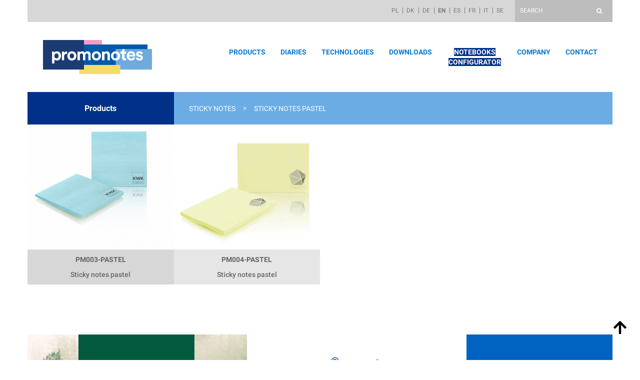

--- FILE ---
content_type: text/html; charset=UTF-8
request_url: https://promonotes.eu/products/sticky-notes/sticky-notes-pastel/
body_size: 7456
content:
<!doctype html>

<html lang="en-GB" class="no-js" prefix="og: http://ogp.me/ns#" itemscope
    itemtype="http://schema.org/WebPage" ng-app="myApp">

<head>


        <title>Sticky notes pastel</title>
    
    <!-- Add meta no index to dictionary post types -->
    	
	<!-- Custom Consent Mode script for GTM --> 
	<script>
		window.dataLayer = window.dataLayer || [];
		function gtag() {
			dataLayer.push(arguments);
		}
		gtag("consent", "default", {
			ad_storage: "denied",
			ad_user_data: "denied", 
			ad_personalization: "denied",
			analytics_storage: "denied",
			functionality_storage: "denied",
			personalization_storage: "denied",
			security_storage: "granted",
			wait_for_update: 2000,
		});
		gtag("set", "ads_data_redaction", true);
		gtag("set", "url_passthrough", true);

	</script>
	<!-- Custom Consent Mode script for GTM -->

    <!-- Google Tag Manager -->
    <script>
    (function(w, d, s, l, i) {
        w[l] = w[l] || [];
        w[l].push({
            'gtm.start': new Date().getTime(),
            event: 'gtm.js'
        });
        var f = d.getElementsByTagName(s)[0],
            j = d.createElement(s),
            dl = l != 'dataLayer' ? '&l=' + l : '';
        j.async = true;
        j.src =
            'https://www.googletagmanager.com/gtm.js?id=' + i + dl;
        f.parentNode.insertBefore(j, f);
    })(window, document, 'script', 'dataLayer', 'GTM-P3PFHSN');
    </script>
    <!-- End Google Tag Manager -->


	<!-- Start cookieyes banner EN -->
	<script id="cookieyes" type="text/javascript" src="https://cdn-cookieyes.com/client_data/02cc019d32502921da4e8eee/script.js"></script>
	<!-- End cookieyes banner EN -->	

    <base href="https://promonotes.eu/">
    <meta http-equiv="X-UA-Compatible" content="IE=edge,chrome=1">
    <meta charset="UTF-8">
    <meta name="referrer" content="origin">
    <link rel="alternate" hreflang="pl" href="" />
    <meta name="viewport" content="width=device-width, initial-scale=1.0, maximum-scale=1.0, user-scalable=0" />
    <meta name="google-site-verification" content="" />
    <meta name="author" content="">
    <meta name="copyright" content="">
    <meta name="expires" content="0" />
    <meta name="revisit-after" content="5 days" />
    <meta name="language" content="en_GB">

    <meta property="og:locale" content="en_GB">
    <link type="image/png" href="https://promonotes.eu/wp-content/themes/abs-katalog/img/favicon.png" rel="shortcut icon">
    <link type="image/png" href="https://promonotes.eu/wp-content/themes/abs-katalog/img/favicon.png"
        rel="apple-touch-icon-precomposed">
    <link rel="canonical" href="">
    <link rel="publisher" href="https://promonotes.eu">
    <meta itemprop="headline" content="Sticky notes pastel -  PromoNotes">
    <meta itemprop="name" content="">
    <meta itemprop="thumbnailUrl" content="">
    <meta itemprop="creator" content="PromoNotes">
    <meta itemprop="url" content="">
    <!-- <meta property="og:title" content="">
	<meta property="og:image" content="">
	<meta property="og:url" content="">
	<meta property="og:type" content="website">
	<meta property="og:site_name" content=""> -->
    <link rel="author" href="https://promonotes.eu">
    <link rel="shortlink" href="">
    <link href="//www.google-analytics.com" rel="dns-prefetch">
    <meta name="classification" content="">
    <meta name="keywords" content="">
    <meta name="keyphrases" content="">
    <meta name="abstract" content="">
    <meta itemprop="description" content="">
    <meta itemprop="keywords" content="">
    <!-- <meta property="og:description" content=""> -->
    <script type="text/javascript">
    lang = 'en_GB';
    var promonotes_lang_slug = 'en'
    </script>
    <script async type="text/javascript" src="https://promonotes.pl/wp-admin/admin-ajax.php?action=pll_xdata_check&#038;redirect=https%3A%2F%2Fpromonotes.eu%2Fproducts%2Fsticky-notes%2Fsticky-notes-pastel%2F&#038;nonce=f776563959"></script>
<!-- This site is optimized with the Yoast SEO plugin v11.7 - https://yoast.com/wordpress/plugins/seo/ -->
<meta name="robots" content="noindex,follow"/>
<meta property="og:locale" content="en_GB" />
<meta property="og:type" content="object" />
<meta property="og:title" content="Sticky notes pastel" />
<meta property="og:description" content="14" />
<meta property="og:url" content="https://promonotes.eu/products/sticky-notes/sticky-notes-pastel/" />
<meta property="og:site_name" content="PromoNotes" />
<meta property="og:image" content="https://promonotes.eu/wp-content/uploads/2018/02/company-promonotes.jpg" />
<meta property="og:image:secure_url" content="https://promonotes.eu/wp-content/uploads/2018/02/company-promonotes.jpg" />
<meta property="og:image:width" content="585" />
<meta property="og:image:height" content="540" />
<meta name="twitter:card" content="summary_large_image" />
<meta name="twitter:description" content="14" />
<meta name="twitter:title" content="Sticky notes pastel" />
<meta name="twitter:image" content="https://promonotes.pl/wp-content/uploads/2018/02/company-promonotes.jpg" />
<script type='application/ld+json' class='yoast-schema-graph yoast-schema-graph--main'>{"@context":"https://schema.org","@graph":[{"@type":"WebSite","@id":"https://promonotes.eu/#website","url":"https://promonotes.eu/","name":"PromoNotes","potentialAction":{"@type":"SearchAction","target":"https://promonotes.eu/?s={search_term_string}","query-input":"required name=search_term_string"}},{"@type":"CollectionPage","@id":"https://promonotes.eu/products/sticky-notes/sticky-notes-pastel/#webpage","url":"https://promonotes.eu/products/sticky-notes/sticky-notes-pastel/","inLanguage":"en-GB","name":"Sticky notes pastel","isPartOf":{"@id":"https://promonotes.eu/#website"}}]}</script>
<!-- / Yoast SEO plugin. -->

<script>
    var wpo_mincb2424b0=document.createElement("link");wpo_mincb2424b0.rel="stylesheet",wpo_mincb2424b0.type="text/css",wpo_mincb2424b0.media="async",wpo_mincb2424b0.href="https://promonotes.eu/wp-content/plugins/easy-bootstrap-shortcodes/styles/font-awesome.min.css",wpo_mincb2424b0.onload=function() {wpo_mincb2424b0.media="all"},document.getElementsByTagName("head")[0].appendChild(wpo_mincb2424b0);
</script>
<link rel='stylesheet' id='ebs_dynamic_css-css'  href='https://promonotes.eu/wp-content/plugins/easy-bootstrap-shortcodes/styles/ebs_dynamic_css.php' media='all' />
<link rel='stylesheet' id='wpo_min-header-0-css'  href='https://promonotes.pl/wp-content/cache/wpo-minify/1719221113/assets/wpo-minify-header-8cbb0ee5.min.css' media='all' />
<link rel='stylesheet' id='nbcpf-intlTelInput-style-css'  href='https://promonotes.pl/wp-content/plugins/country-phone-field-contact-form-7/assets/css/intlTelInput.min.css' media='all' />
<link rel='stylesheet' id='nbcpf-countryFlag-style-css'  href='https://promonotes.pl/wp-content/plugins/country-phone-field-contact-form-7/assets/css/countrySelect.min.css' media='all' />
<link rel='stylesheet' id='eeb-css-frontend-css'  href='https://promonotes.pl/wp-content/plugins/email-encoder-bundle/core/includes/assets/css/style.css' media='all' />
<link rel='stylesheet' id='boots-css'  href='https://promonotes.eu/node_modules/bootstrap/dist/css/bootstrap.min.css' media='all' />
<link rel='stylesheet' id='carousel-css-css'  href='https://promonotes.eu/node_modules/owl.carousel/dist/assets/owl.carousel.min.css' media='all' />
<link rel='stylesheet' id='carousel-css-theme-css'  href='https://promonotes.eu/node_modules/owl.carousel/dist/assets/owl.theme.default.min.css' media='all' />
<link rel='stylesheet' id='wpo_min-header-7-css'  href='https://promonotes.pl/wp-content/cache/wpo-minify/1719221113/assets/wpo-minify-header-e7a820d8.min.css' media='all' />
<link rel='https://api.w.org/' href='https://promonotes.eu/wp-json/' />
		<style type="text/css" id="wp-custom-css">
			.kktop {background:#fcaacc!important}
.kktop:hover {background:#9cd1ff!important}

.kntop {background:#003087 !important; color: #fff;}
.kntop:hover {background:#003087!important}

.home-slider-section .owl-theme .owl-nav .owl-prev, .home-slider-section .owl-theme .owl-nav .owl-next {
	border-left: 2px solid #000;
	border-bottom: 2px solid #000;
}

@media (min-width: 768px) {
	.navbar-nav > li {
  	max-width: 120px;
		margin: 0 10px;
	}
	.navbar-nav > li.ue-flag-li{
		display: none !important;
	}
}

/* Remove "More" button under certificate section on "Company" page */
.container-22843 .button-wrap a.prombtn {display: none;}
.container-22856 .button-wrap a.prombtn {display: none;}
.container-22860 .button-wrap a.prombtn {display: none;}
.container-22870 .button-wrap a.prombtn {display: none;}
.container-22872 .button-wrap a.prombtn {display: none;}
.container-22874 .button-wrap a.prombtn {display: none;}
.container-22876 .button-wrap a.prombtn {display: none;}
.container-22878 .button-wrap a.prombtn {display: none;}

/* COOKIE BANNER */
.cky-footer-wrapper div:last-child {
	display: none !important;
}		</style>
	</head>

<body class="archive category category-sticky-notes-pastel category-4691" id="absbody">
    
    <!-- Google Tag Manager (noscript) -->
    <noscript><iframe src="https://www.googletagmanager.com/ns.html?id=GTM-P3PFHSN" height="0" width="0"
            style="display:none;visibility:hidden"></iframe></noscript>
    <!-- End Google Tag Manager (noscript) -->

    <div class="top-bar">
        <div class="container">
            <div class="row top-bar-row ">
                <div class="col-md-9 col-lg-10 lang-col bg darkgray">
                    <ul class="lang-switcher tr">
                        
                        <!-- echo '<li><a href="http://promonotes.pl/pl-PL/">PL</a></li>';
                                echo '<li><a href="http://primanotes.dk/da-DK/">DK</a></li>';
                                echo '<li><a href="http://promonotes.de/de-DE/">DE</a></li>';
                                echo '<li><a href="http://promonotes.eu/en-GB/">EN</a></li>';
                                echo '<li><a href="http://promonotes.co/es-ES/">ES</a></li>';
                                echo '<li><a href="http://promonotes.fr/fr-FR/">FR</a></li>';
                                echo '<li><a href="http://promonotes.it/it-IT/">IT</a></li>'; -->

                        <li class="lang-item lang-item-20 lang-item-pl lang-item-first no-translation "><a lang="pl-PL" hreflang="pl-PL" href="https://promonotes.pl/produkty/notesy-samoprzylepne/notesy-samoprzylepne-pastelowe/">pl</a></li><li class="lang-item lang-item-24 lang-item-da no-translation "><a lang="da-DK" hreflang="da-DK" href="https://primanotes.dk/produkter/sticky-notes-da/sticky-notes-basic-pastel/">dk</a></li><li class="lang-item lang-item-28 lang-item-de no-translation "><a lang="de-DE" hreflang="de-DE" href="https://promonotes.de/produkte/haftnotizen/haftnotiz-bloecke-basic-pastell/">de</a></li><li class="lang-item lang-item-32 lang-item-en current-lang "><a lang="en-GB" hreflang="en-GB" href="https://promonotes.eu/products/sticky-notes/sticky-notes-pastel/">en</a></li><li class="lang-item lang-item-36 lang-item-es no-translation "><a lang="es-ES" hreflang="es-ES" href="https://promonotes.es/productos/notas-adhesivas/notas-adhesivas-basic-pastel/">es</a></li><li class="lang-item lang-item-40 lang-item-fr no-translation "><a lang="fr-FR" hreflang="fr-FR" href="https://promonotes.fr/produits/blocs-notesadhesifs/blocs-notes-adhesifs-basic-pastel/">fr</a></li><li class="lang-item lang-item-44 lang-item-it no-translation "><a lang="it-IT" hreflang="it-IT" href="https://promonotes.it/prodotti/blocchi-adesivi/blocchi-adesivi-basic-pastel/">it</a></li><li class="lang-item lang-item-48 lang-item-sv no-translation "><a lang="sv-SE" hreflang="sv-SE" href="https://promonotes.se/produkter/haftblock/haftblock-basic-pastel/">se</a></li>                    </ul>
                </div>
                <div class="col-md-3 col-lg-2 search-col darkgray-2 bg colwhite">
                    <form action="https://promonotes.eu" method="https://promonotes.eu">
                        <input type="text" class="colwhite color" value="" name="s" id="s"
                            placeholder="SEARCH">
                        <input type="hidden" name="post_type" value="produkt">
                        <a href="#">
                            <button
                                onclick="if(form.firstElementChild.value == ''){ form.firstElementChild.focus(); return false; } else checkFocus(form);">
                                <i class="fa fa-search" aria-hidden="true"></i>
                            </button>
                        </a>
                    </form>
                </div>
            </div>
        </div>
    </div>
    <nav class="navbar navbar-default">
        <div class="container">
            <div class="borders">
                <div class="navbar--header">
                    <a class="navbar-brand" href="https://promonotes.eu" data-scroll="top">
                                                <img src="https://promonotes.eu/wp-content/uploads/2016/08/PN_LOGO_KOLOR.png" alt="Promonotes logo" class="logo-img" />
                    </a>
                    <button type="button" class="navbar-toggle" data-toggle="collapse" data-target="#myNavbar">
                        <span class="icon-bar"></span>
                        <span class="icon-bar"></span>
                        <span class="icon-bar"></span>
                    </button>
                </div>
                <div class="collapse navbar-collapse" id="myNavbar">
                    <ul class="nav navbar-nav navbar-right">
                        <li id="menu-item-2854"><a href="https://promonotes.eu/products/">PRODUCTS</a><span></span></li>
<li id="menu-item-18544"><a href="https://promonotes.eu/diaries-2/">Diaries</a><span></span></li>
<li id="menu-item-2855"><a href="https://promonotes.eu/know-how/">TECHNOLOGIES</a><span></span></li>
<li id="menu-item-2909"><a href="https://promonotes.eu/download/">DOWNLOADS</a><span></span></li>
<li id="menu-item-22127"><a target="_blank" href="https://configurator.mindnotes.eu/"><span class="kntop">NOTEBOOKS CONFIGURATOR</span></a><span></span></li>
<li id="menu-item-2853"><a href="https://promonotes.eu/company/">COMPANY</a><span></span></li>
<li id="menu-item-2908"><a href="https://promonotes.eu/contact/">CONTACT</a><span></span></li>
                        <li class='ue-flag-li' style="display:flex; align-items:center; height: 100%; margin:0">
                            <a href=" https://promonotes.pl/files/fundusze_europejskie.pdf">
                                <img class="ue-flag"
                                    src="https://promonotes.eu/wp-content/themes/abs-katalog/img/ue-flag.jpg"
                                    alt="EU Logo">
                            </a>
                        </li>
                    </ul>
                </div>
            </div>
        </div>
    </nav>

    <!--
			<div class="container breadcrumbsContainer">
			<ul id="breadcrumbs" class="breadcrumbs"><li class="item-home"><a class="bread-link bread-home" href="https://promonotes.eu"><i class="fa fa-home" aria-hidden="true"></i></a></li><li class="separator separator-home"> / </li><li class="item-current item-cat"><span class="bread-current bread-cat">Sticky notes pastel</span></li></ul>		</div>
		-->

    <!-- /header -->
    <!-- container -->
            <section class="home-slider-section slider-section slider-section-">
        <div id="gmap" class="gmap">

        </div>
    </section>
        <img id="scrollTop" src="https://promonotes.eu/wp-content/themes/abs-katalog/img/arrow-up.svg"
        alt="arrow scroll top">
    <!-- /container -->
    <main class="main" id="absmain">
<section
        class="submenu section-main static-section section-category category-template type-post"
        id="section-category">
    <!-- <h1 style="color: #000;">Term id: 4691</h1>
	<pre>WP_Term Object
(
    [term_id] => 4691
    [name] => Sticky notes pastel
    [slug] => sticky-notes-pastel
    [term_group] => 0
    [term_taxonomy_id] => 4691
    [taxonomy] => category
    [description] => 14
    [parent] => 4681
    [count] => 0
    [filter] => raw
    [cat_ID] => 4691
    [category_count] => 0
    [category_description] => 14
    [cat_name] => Sticky notes pastel
    [category_nicename] => sticky-notes-pastel
    [category_parent] => 4681
)
1</pre> -->
    <div class="container container-category">
        <div class="row">
            <div class="col-xs-12 col-sm-3 titleColumn">
                <h1>
                    <a href="https://promonotes.eu/products/">
                        Products                    </a>
                </h1>
            </div>
            <div class="col-xs-12 col-sm-9">
                <ul class="sub-pages-menu">
                                            <li>
                            <a href="https://promonotes.eu/products/sticky-notes/">Sticky notes</a>
                        </li> <span class="hidden-xs">&gt;</span>
                                        <li>
                        <a href="https://promonotes.eu/products/sticky-notes/sticky-notes-pastel/">Sticky notes pastel</a>
                    </li>
                </ul>
            </div>
        </div>
    </div>
</section>
<section
    class="section-main static-section section-category category-template type-post"
    id="section-category">

    <div class="container cat-list-container">
        <div class="row cat-list-row">

                                <div class="col-xs-6 col-md-3 cat-item">
                        <div class="cat-item-wrap" title="PM003-PASTEL" style="background-image: url('https://promonotes.eu/images2/PM003p.jpg');">
                            <a class="cat-item-link" href="https://promonotes.eu/sticky-notes-pastel-pm003-pastel/"></a>
                        </div>
                        <div class="cat-item-title tc">
                            <h2>
                                                                <a href="https://promonotes.eu/sticky-notes-pastel-pm003-pastel/"><b>PM003-PASTEL</b><br>Sticky notes pastel</a>
                                                            </h2>
                        </div>
                    </div>
                                        <div class="col-xs-6 col-md-3 cat-item">
                        <div class="cat-item-wrap" title="PM004-PASTEL" style="background-image: url('https://promonotes.eu/wp-content/uploads/2017/12/PM004-pastel.jpg');">
                            <a class="cat-item-link" href="https://promonotes.eu/sticky-notes-pastel-pm004-pastel/"></a>
                        </div>
                        <div class="cat-item-title tc">
                            <h2>
                                                                <a href="https://promonotes.eu/sticky-notes-pastel-pm004-pastel/"><b>PM004-PASTEL</b><br>Sticky notes pastel</a>
                                                            </h2>
                        </div>
                    </div>
                            </div>
    </div>
</section>

<div id="text-2" class="widget_text">			<div class="textwidget"></div>
		</div></main>
<!-- footer -->
<footer class="footer" role="contentinfo">
	<!-- container -->
	<div class="container footer-container">
					<div class="row footer-first">
				<div class="col-md-9 footer-slider colwhite bg">
					<div id="car-footer" class="owl-carousel-footer">
	
		<div class="item footer-item">
			<div class="row">
				<!-- OPTIONAL IMAGE INSTEAD OF CONTENT -->
									<div class="col-xs-12 col-sm-6 col-sm-push-6 v-middle">
						<div class="v-middle-inner">
							<h3 class="sub-title darkblue color">
								FSC<sup>®</sup> certificate							</h3>
							<div class="sub-title hr"></div>
							<div class="cert-slide-content">
								<p>The purchase of certified products is a&nbsp;conscious decision to&nbsp;which we encourage our clients. The FSC<sup>®</sup> label indicates that the materials used in the product have been obtained responsibly, respecting the local community, wildlife and the environment.</p>
<p>PromoNotes was certified in 2016&nbsp;and since then also offers FSC<sup>®</sup> certified products. Together with our clients, we help preserve forests for future generations.</p>
<p><a href="https://promonotes.pl/files/FSC_COC_certificate.pdf" target="_blank" rel="noopener">PromoNotes Sp. z&nbsp;o.o FSC COC Certificate</a></p>
							</div>
						</div>
					</div>
				<!-- MAIN IMAGE -->
								<div 
					class="col-xs-12 col-sm-6 col-sm-pull-6 footer-item cert-item" 
					title="FSC<sup>®</sup> certificate"
					style="background-image: url('https://promonotes.eu/wp-content/uploads/2016/12/certificate-fsc.jpg');">
									</div>
			</div>
		</div>
		
		<div class="item footer-item">
			<div class="row">
				<!-- OPTIONAL IMAGE INSTEAD OF CONTENT -->
									<div 
						class="col-xs-12 col-sm-6 col-sm-push-6 v-middle cert-item"
						title=""
						style="background-image: url('https://promonotes.eu/wp-content/uploads/2018/09/slajd-mindnotes-en.jpg');" >
													<a style="display: block; width: 100%; height: 100%;" href="https://promonotes.eu/products/mindnotes/"></a>
											</div>
				<!-- THE CONTENT -->
								<div 
					class="col-xs-12 col-sm-6 col-sm-pull-6 footer-item cert-item" 
					title=""
					style="background-image: url('https://promonotes.eu/wp-content/uploads/2018/03/meet-mindnotes.jpg');">
											<a  style="display: block; width: 100%; height: 100%;" href="http://promonotes.pl/products-services/produkty/notesy-mindnotes/"></a>
									</div>
			</div>
		</div>
		
		<div class="item footer-item">
			<div class="row">
				<!-- OPTIONAL IMAGE INSTEAD OF CONTENT -->
									<div 
						class="col-xs-12 col-sm-6 col-sm-push-6 v-middle cert-item"
						title=""
						style="background-image: url('https://promonotes.eu/wp-content/uploads/2018/09/slajd-papier-en.jpg');" >
													<a style="display: block; width: 100%; height: 100%;" href="https://promonotes.eu/product/mn31/"></a>
											</div>
				<!-- THE CONTENT -->
								<div 
					class="col-xs-12 col-sm-6 col-sm-pull-6 footer-item cert-item" 
					title=""
					style="background-image: url('https://promonotes.eu/wp-content/uploads/2018/03/colors-on-my-mind.jpg');">
											<a  style="display: block; width: 100%; height: 100%;" href="http://promonotes.pl/products/mn31/"></a>
									</div>
			</div>
		</div>
		
		<div class="item footer-item">
			<div class="row">
				<!-- OPTIONAL IMAGE INSTEAD OF CONTENT -->
									<div 
						class="col-xs-12 col-sm-6 col-sm-push-6 v-middle cert-item"
						title="PSI 2018 Düsseldorf"
						style="background-image: url('https://promonotes.eu/wp-content/uploads/2018/09/slajd-torino-en.jpg');" >
													<a style="display: block; width: 100%; height: 100%;" href="https://promonotes.eu/product/mn22/"></a>
											</div>
				<!-- THE CONTENT -->
								<div 
					class="col-xs-12 col-sm-6 col-sm-pull-6 footer-item cert-item" 
					title="PSI 2018 Düsseldorf"
					style="background-image: url('https://promonotes.eu/wp-content/uploads/2018/03/torino-soft-touch.jpg');">
											<a  style="display: block; width: 100%; height: 100%;" href="http://promonotes.pl/products/mn22/"></a>
									</div>
			</div>
		</div>
		
</div>


				</div>
				<div class="col-md-3 dane-col">
											<div class="row footer-first-links">
							<div class="col-sm-12 tc">
								<a class="footer-tab-link footer-tab-kontakt midblue bg"
								   href="https://promonotes.eu/contact/">
									<span class="fsp">Contact</span>
								</a>
							</div>
						</div>
						<div class="row footer-first-links">
							<div class="col-sm-12 tc">
								<a class="footer-tab-link footer-tab-pobierz pink bg"
								   title="Catalogue 2026"
								   style="
									   background-image:url(https://promonotes.eu/wp-content/uploads/2017/11/catalog.gif);
									   background-size:cover;
									   background-position: center right;
								   "
								   target=_blank
								   								   href="https://preview.printshopaccess.com/order/promonotes_2026/#page=1">
									<span class="colwhite color fssp">Catalogue 2026</span>
								</a>
							</div>
						</div>
									</div>
			</div>
				<!-- </div>
		<div class="container-fluid footer-container"> -->
			<div class="row footer-main-row footer-organizacje grey bg">
				<div class="col-sm-12 slick-slider">
					<img src="https://promonotes.eu/wp-content/themes/abs-katalog/img/logos/psi.png" alt="PSI" />
					<img src="https://promonotes.eu/wp-content/themes/abs-katalog/img/logos/gww.png" alt="GWW" />
					<img src="https://promonotes.eu/wp-content/themes/abs-katalog/img/logos/piap.png" alt="PIAP" />
					<img src="https://promonotes.eu/wp-content/themes/abs-katalog/img/logos/vow.png" alt="VÖW" />
					<img src="https://promonotes.eu/wp-content/themes/abs-katalog/img/logos/club-of-notes.png" alt="International Club of Notes" />
					<img src="https://promonotes.eu/wp-content/themes/abs-katalog/img/logos/fyvar.png" alt="FYVAR" />
					<img src="https://promonotes.eu/wp-content/themes/abs-katalog/img/logos/bapp_logo_gray.png" alt="BAPP" style="height: 60px;" />
					<img src="https://promonotes.eu/wp-content/themes/abs-katalog/img/logos/politechnika-poznanska.png" alt="Politechnika Poznańska" />
					<img src="https://promonotes.eu/wp-content/themes/abs-katalog/img/logos/uniwersytyet-artystyczny-poznan.png" alt="Uniwersytet Artystyczny w Poznaniu" />
				</div>
			</div>
			<div class="row footer-main-row darkgray-2 bg">
				<div class="col-sm-4 social-col tr darkgray-2 bg footer-height">
						<div>
							<a class="social-link" href="https://www.facebook.com/Promonotes" target=_blank>
								<i class="fa fa-facebook-square" aria-hidden="true"></i>
							</a>
							<!-- <a class="social-link" href="https://twitter.com/PromoNotes" target=_blank>
								<i class="fa fa-twitter" aria-hidden="true"></i>
							</a> -->
							<!-- <a class="social-link" href="https://plus.google.com/114634868508993958558/posts" target=_blank>
								<i class="fa fa-google-plus" aria-hidden="true"></i>
							</a> -->
							<a class="social-link" href="http://instagram.com/promonotes" target=_blank>
								<i class="fa fa-instagram" aria-hidden="true"></i>
							</a>
							<!-- <a class="social-link" href="https://www.pinterest.com/PromoNotes/" target=_blank>
								<i class="fa fa-pinterest-p" aria-hidden="true"></i>
							</a> -->
							<a class="social-link" href="https://www.youtube.com/channel/UC0BsQnZpngwJaYYvWvg_0fw" target=_blank>
								<i class="fa fa-youtube" aria-hidden="true"></i>
							</a>
					</div>
				</div>
				<div class="col-sm-8 footerAddress darkgray bg footer-height">
					<div class="row">
						<div class="col-sm-5 col-sm-offset-1 darkgray-3 color">
										<div class="textwidget"><p>Promonotes Sp. z o.o.<br />
ul. Poziomkowa 69, 62-002 Suchy Las<br />
tel. +48 61 811 70 28<br />
<a href="http://www.promonotes.eu/gdpr">Privacy policy</a></p>
<p><a href="https://promonotes.eu/cookie-policy/">Cookie policy</a></p>
<p><a href="https://promonotes.eu/files/terms/EN/gtct.pdf" target="_blank" rel="noopener">GTCT</a></p>
</div>
									<!-- <p><a href="https://promonotes.eu/gdpr/">GDPR</a></p> -->
						</div>
						<div class="col-sm-5 col-sm-offset-1">
							<div class="darkgray-3 color">
															</div>
						</div>
					</div>
				</div>
				<!-- set columns equal height -->
				<script>
					var rowHeight = document.querySelector('.footerAddress');
					document.querySelector('.social-col').style.height = rowHeight.clientHeight + 'px';
				</script>
			</div>
		</div>
		<!-- /container -->
</footer>


<script type="text/javascript">
document.addEventListener('wpcf7submit', function(event) {
    console.log('test')
    if ('19982' == event.detail.contactFormId) { // your contact form ID
        if (event.detail.status = 'validation_failed') { // if validation fails
            console.log('Please add a name.');
            var invFields = event.detail.apiResponse.invalidFields;
            jQuery.each(invFields, function(key, obje) {
                if (obje.idref == 'txt_name') {

                }
            });
        }
    }
}, false);
</script>
<script type='text/javascript' src='https://promonotes.eu/node_modules/jquery/dist/jquery.min.js'></script>
<script type='text/javascript' src='https://promonotes.eu/node_modules/jquery-ui/jquery-ui.min.js'></script>
<script type='text/javascript' src='https://cdnjs.cloudflare.com/ajax/libs/angular.js/1.7.2/angular.min.js'></script>
<script type='text/javascript' src='https://cdnjs.cloudflare.com/ajax/libs/angular.js/1.7.2/angular-animate.min.js'></script>
<script defer type='text/javascript' src='https://promonotes.eu/node_modules/bootstrap/dist/js/bootstrap.min.js'></script>
<script defer type='text/javascript' src='https://promonotes.eu/node_modules/owl.carousel/dist/owl.carousel.min.js'></script>
<script type='text/javascript' src='https://cdn.jsdelivr.net/npm/slick-carousel@1.8.1/slick/slick.min.js'></script>
<script type='text/javascript'>
/* <![CDATA[ */
var ajax_options = {"admin_ajax_url":"https:\/\/promonotes.eu\/wp-admin\/admin-ajax.php","lang":"https:\/\/promonotes.eu\/"};
var blogPosts = {"number":"63"};
/* ]]> */
</script>
<script defer type='text/javascript' src='https://promonotes.pl/wp-content/cache/wpo-minify/1719221113/assets/wpo-minify-footer-a5762319.min.js'></script>
<script type="text/javascript">(function() {
				var expirationDate = new Date();
				expirationDate.setTime( expirationDate.getTime() + 31536000 * 1000 );
				document.cookie = "pll_language=en; expires=" + expirationDate.toUTCString() + "; path=/";
			}());</script>


<!-- ANALYTICS -->
<!-- Global site tag (gtag.js) - Google Analytics -->
<!-- <script async src="https://www.googletagmanager.com/gtag/js?id=UA-36973408-1"></script>
<script>
	window.dataLayer = window.dataLayer || [];
	function gtag(){dataLayer.push(arguments);}
	gtag('js', new Date());
	gtag('config', 'UA-36973408-1');
</script> -->




<script type="application/ld+json">
{
  "@context": "http://schema.org",
  "@type": "Organization",
  "url": "https://promonotes.eu",
  "name": "Promonotes Sp. z o.o.",
  "email": "",
  "contactPoint": [{
    "@type": "ContactPoint",
    "telephone": "tel. +48 61 811 70 28, fax. +48 61 895 63 11",
    "contactType": "customer service"
  }],
  "address": [{
    "@type": "PostalAddress",
    "addressLocality": "ul. Poziomkowa 69	, 62-002 Suchy Las"
  }]
}

</script>
<link rel='stylesheet' id='bam-blog-css-css'  href=https://promonotes.eu/wp-content/plugins/bam-blog/bam-blog.min.css?ver=4.9.9 media='all' />
<!-- <link rel='stylesheet' id='carousel-css-css'  href='/node_modules/owl.carousel/dist/assets/owl.carousel.min.css' media='all' /> -->
<!-- <link rel='stylesheet' id='carousel-css-theme-css'  href='/node_modules/owl.carousel/dist/assets/owl.theme.default.min.css' media='all' /> -->
<link rel='stylesheet' id='animate-css'  href='https://promonotes.eu/wp-content/themes/abs-katalog/css/animate.min.css?ver=1.0' media='all' />
<script src="//cdnjs.cloudflare.com/ajax/libs/ScrollMagic/2.0.5/ScrollMagic.min.js"></script>
<script src="//cdnjs.cloudflare.com/ajax/libs/ScrollMagic/2.0.5/plugins/debug.addIndicators.min.js"></script>
<script src="https://cdn.jsdelivr.net/npm/readmore-js@2.2.1/readmore.min.js"></script>

<script type="text/javascript">
	$('.read-more-label').readmore({
		collapsedHeight: 40,
		moreLink: '<a href="#" style="padding:0 20px;">More</a>',
		lessLink: '<a href="#" style="padding:0 20px;">Less</a>'
	});
</script>
<script>
	function scrollToContactForm(){
		document.getElementById("product-form").style.maxHeight = '1000px';
		$('html, body').animate({
			scrollTop: parseInt($("#product-form").offset().top)
		}, 500);
	}
	window.addEventListener('load',()=> {
		if(window.location.hash.match(/wpcf7/)){
			scrollToContactForm();
		}
	})
	$("#scrollToContactButton").click(function(e) {
		e.preventDefault();
		scrollToContactForm();
	});
</script>
</body>
</html>

<!-- Cached by WP-Optimize - https://getwpo.com - Last modified: Thu, 15 Jan 2026 17:06:54 GMT -->


--- FILE ---
content_type: application/javascript
request_url: https://promonotes.pl/wp-content/cache/wpo-minify/1719221113/assets/wpo-minify-footer-a5762319.min.js
body_size: 3387
content:
$(document).ready(function(){$('.slick-slider').slick({dots:!1,infinite:!0,speed:300,slidesToShow:4,centerMode:!1,variableWidth:!1,autoplay:!0,autoplaySpeed:2000,mobileFirst:!0,responsive:[{breakpoint:768,settings:{slidesToShow:5,slidesToScroll:1}},{breakpoint:1024,settings:{slidesToShow:6,slidesToScroll:1,}},]})});
window.jQuery,function(e,t,o){e(document).ready(function(){"use strict";e(window).height();e(".top-bar .lang-item-24 a").text("DK"),e(".top-bar .lang-item-48 a").text("SE"),e(".owl-carousel").owlCarousel({items:1,lazyLoad:!0,nav:!0,navText:["<",">"],mouseDrag:!1,touchDrag:!0,pullDrag:!1,freeDrag:!1,loop:!0,dots:!1,animateOut:"fadeOut",animateIn:"fadeIn",autoplay:!0,autoplayTimeout:10000}),e(".owl-carousel-footer").owlCarousel({items:1,lazyLoad:!1,nav:!1,mouseDrag:!1,touchDrag:!0,pullDrag:!1,freeDrag:!1,loop:!0,dots:!1,animateOut:"fadeOut",animateIn:"fadeIn",autoplay:!0,autoplayTimeout:13000}),e(".papierSamoprzylepnySlider").owlCarousel({items:1,lazyLoad:!1,nav:!0,navText:["<",">"],mouseDrag:!1,touchDrag:!1,pullDrag:!1,freeDrag:!1,animateOut:"fadeOut",animateIn:"fadeIn",loop:!0,dots:!1,autoplay:!0}),e(".owl-carousel-product").owlCarousel({items:1,lazyLoad:!1,nav:!0,navText:["<i class='fa fa-chevron-left'></i>","<i class='fa fa-chevron-right'></i>"],mouseDrag:!1,touchDrag:!0,pullDrag:!1,freeDrag:!1,loop:!0,dots:!0,animateOut:"fadeOut",animateIn:"fadeIn",autoplay:!1});var t=e(".sub-slider");t&&e.each(t,function(){e(this).owlCarousel({items:1,lazyLoad:!0,mouseDrag:!1,touchDrag:!1,pullDrag:!1,freeDrag:!1,nav:!0,loop:!0,dots:!1,animateOut:"fadeOut",animateIn:"fadeIn",autoplay:!0})}),e(".scroll-down").click(function(){return e("html, body").animate({scrollTop:e("#section-page").offset().top},800),!1});var o=new ScrollMagic.Controller;function a(e){var t,o,a,l;t=document.querySelectorAll("body."+e+" .row.post-list .post-list-txt"),a=Array.prototype.slice.call(t),o=document.querySelectorAll("body."+e+" .row.post-list .post-list-img .sub-item"),l=Array.prototype.slice.call(o),a.forEach(function(e,t){e.clientHeight>l[t].clientHeight&&(l[t].style.height=e.clientHeight+"px")})}e(".post-list-txt").each(function(e){new ScrollMagic.Scene({triggerElement:this,triggerHook:"onCenter"}).setClassToggle(this,"active").addTo(o)}),e(".post-list-img").each(function(e){new ScrollMagic.Scene({triggerElement:this,triggerHook:"onCenter"}).setClassToggle(this,"active").addTo(o)}),e(".cert-item").each(function(e){new ScrollMagic.Scene({triggerElement:this,triggerHook:"onCenter"}).setClassToggle(this,"active").addTo(o)}),e(".toggle-options").click(function(){return e(this).prev().slideToggle().toggleClass("toggled"),!1}),e(".pageDownloadTemplate .sub-pages-menu >li").each(function(){var t=this;e(t).click(function(){var o=e(t).find("a").data("id");return e("html, body").animate({scrollTop:e(".container-"+o).offset().top},500),!1})}),e("section.singleBlogPost p").each(function(){e(this).is(":empty")&&e(this).css("display","none")}),jQuery("body.single-produkt .col-post-list .3dButton").click(function(){return jQuery("html, body").animate({scrollTop:jQuery(jQuery(this).attr("href")).offset().top},500),!1}),jQuery("#scrollTop").click(function(){return jQuery("html, body").animate({scrollTop:0},500),!1}),jQuery(".singleBlogPost iframe").parent().css("text-align","center"),e(".seeAllRow h2").click(function(){jQuery(".seeAllRow .fa").css("display","inline-block");var e,t=window.location.hostname;e=-1!==t.indexOf("betterandmore")?"http://"+t+"/promonotes/wp-json/promonotes/v1/allproducts/"+jQuery(this).data("offset"):"https://"+t+"/wp-json/promonotes/v1/allproducts/"+jQuery(this).data("offset")+'/?lang='+promonotes_lang_slug,jQuery.getJSON(e,function(e){Object.keys(e).length<64&&jQuery(".seeAllRow h2").hide(),jQuery.each(e,function(e,t){jQuery(".allProductsRow").append('<div class="col-xs-6 col-md-3 cat-item"><div class="cat-item-wrap" style="background-image: url('+t.image+');"><a class="cat-item-link" href="'+t.link+'"></a></div><div class="cat-item-title tc"><a href="'+t.link+'">'+t.title+"</a></div></div>")})}).done(function(){jQuery(".seeAllRow .fa").css("display","none"),jQuery(".seeAllRow h2").html(jQuery(".seeAllRow h2").data("more")+'<i class="fa fa-spinner fa-spin"></i>').data("offset",jQuery(".seeAllRow h2").data("offset")+64)})}),a("missionSubpage"),a("socialResponSubpage"),a("organizationsSubpage"),e(window).load(function(){})})}(jQuery);
app=angular.module('myApp',['ngAnimate']);mydat=null;app.controller('myCtrl',function($scope,$http){$scope.records=null;$scope.getData=function(type){$scope.records=null;$http({method:"GET",url:orderonData.adminurl+'ptype=getproduct&id='+type}).then(function mySuccess(response){console.log(response.data);$scope.records=response.data},function myError(response){$scope.records='Brak danych'})};$scope.renderField=function(value_name,value){$http({method:"GET",url:orderonData.adminurl+'ptype=render&value_name='+value_name+'&value='+value}).then(function mySuccess(response){console.log(response.data);$scope.records=response.data},function myError(response){$scope.records='Brak danych'})}});app.filter('unsafe',function($sce){return $sce.trustAsHtml});
jQuery(document).ready(function(o){var e,n;function t(){var e=o(".bam-timeline-block.load-more-block");e.find("h2").html('<i class="fa fa-refresh fa-spin fa-2x fa-fw"></i>'),e.css("pointer-events","none");var n={action:"load_more",offset:parseInt(e.prev().data("post-num"))+1,year:parseInt(e.prev().data("post-year")),side:parseInt(e.prev().data("post-side"))};return o.ajax({url:ajax_options.admin_ajax_url,method:"post",data:n,error:function(o){console.log(o)},success:function(o){""!=o&&e.before(o),console.log(e)}}).done(function(n){e.find("h2").html('<a href="javascript:;" class="load-more" data-next_link="http://scenawspolna.com/page/2/"><i class="fa fa-angle-double-down"></i></a>'),e.css("pointer-events","auto"),console.log("Number of all posts: "+blogPosts.number),console.log("Last post number: "+(parseInt(o(".load-more-block").prev().data("post-num"))+1)),parseInt(o(".load-more-block").prev().data("post-num"))+1==blogPosts.number&&e.css("display","none")}),!1}o(".bam-timeline-block").each(function(){o(this).offset().top>o(window).scrollTop()+.75*o(window).height()&&o(this).find(".bam-timeline-img, .bam-timeline-content").addClass("is-hidden")}),o(window).on("scroll",function(){o(".bam-timeline-block").each(function(){o(this).offset().top<=o(window).scrollTop()+.75*o(window).height()&&o(this).find(".bam-timeline-img").hasClass("is-hidden")&&(o(this).find(".bam-timeline-img").removeClass("is-hidden").addClass("bounce-in"),o(this).find(".bam-timeline-content").animate({opacity:1,top:"0px"},600))})}),o(".load-more-block").click(t),e=new IntersectionObserver(function(o){1==o[0].intersectionRatio&&t()},{root:null,rootMargin:"0px",threshold:[0,1]}),n=document.querySelector(".load-more-block"),e.observe(n)});
const modal=document.createElement('div');const modalHeader=document.createElement('div');const modalBody=document.createElement('div');const modalContent=document.createElement('div');const modalText=document.createElement('p');const modalTitle=document.createElement('p');const modalButtonClose=document.createElement('button');const modalSuccessIcon='<svg xmlns="http://www.w3.org/2000/svg" width="40" height="40" viewBox="0 0 24 24"><path fill="#fff" d="M21.856 10.303c.086.554.144 1.118.144 1.697 0 6.075-4.925 11-11 11s-11-4.925-11-11 4.925-11 11-11c2.347 0 4.518.741 6.304 1.993l-1.422 1.457c-1.408-.913-3.082-1.45-4.882-1.45-4.962 0-9 4.038-9 9s4.038 9 9 9c4.894 0 8.879-3.928 8.99-8.795l1.866-1.902zm-.952-8.136l-9.404 9.639-3.843-3.614-3.095 3.098 6.938 6.71 12.5-12.737-3.096-3.096z"/></svg>'
const modalErrorIcon='<svg xmlns="http://www.w3.org/2000/svg" width="40" height="40" viewBox="0 0 24 24"><path fill="#fff" d="M24 20.188l-8.315-8.209 8.2-8.282-3.697-3.697-8.212 8.318-8.31-8.203-3.666 3.666 8.321 8.24-8.206 8.313 3.666 3.666 8.237-8.318 8.285 8.203z"/></svg>'
const consentWrapper=document.querySelector('#consent');modalButtonClose.innerHTML='x'
modal.classList.add('cf7__modal');modalBody.classList.add('cf7__modalBody');modalContent.classList.add('cf7__modalContent');modalHeader.classList.add('cf7__modalHeader');modalTitle.classList.add('cf7__modalTitle');modalButtonClose.classList.add('cf7__modalClose');window.addEventListener('load',(event)=>{let modalOutputContent=document.querySelector('.wpcf7-response-output.wpcf7-mail-sent-ok');if(document.querySelector('.wpcf7-response-output.wpcf7-mail-sent-ok')){modal.classList.add('cf7__modal--visible')
modalTitle.classList.add('cf7__modalTitle--sent');modalBody.classList.add('cf7__modalBody--sent');modalHeader.classList.add('cf7__modalHeader--sent')
modalHeader.innerHTML=modalSuccessIcon
modalContent.appendChild(modalOutputContent)}
modalOutputContent=document.querySelector('.wpcf7-response-output.wpcf7-display-none');if(document.querySelector('.wpcf7-response-output.wpcf7-display-none')){modal.classList.remove('cf7__modal--visible')}
modalOutputContent=document.querySelector('.wpcf7-response-output.wpcf7-validation-errors');if(document.querySelector('.wpcf7-response-output.wpcf7-validation-errors')){modal.classList.add('cf7__modal--visible')
modalTitle.classList.add('cf7__modalTitle--error');modalBody.classList.add('cf7__modalBody--error');modalHeader.classList.add('cf7__modalHeader--error');modalHeader.innerHTML=modalErrorIcon}
modal.appendChild(modalBody);modalBody.appendChild(modalHeader);modalBody.appendChild(modalContent)
modalHeader.appendChild(modalButtonClose);modalContent.appendChild(modalTitle)
modalContent.appendChild(modalOutputContent)})
modal.addEventListener('click',(event)=>{modal.classList.remove('cf7__modal--visible')})
document.querySelector('body').appendChild(modal);
!function(d,l){"use strict";var e=!1,n=!1;if(l.querySelector)if(d.addEventListener)e=!0;if(d.wp=d.wp||{},!d.wp.receiveEmbedMessage)if(d.wp.receiveEmbedMessage=function(e){var t=e.data;if(t)if(t.secret||t.message||t.value)if(!/[^a-zA-Z0-9]/.test(t.secret)){for(var r,i,a,s=l.querySelectorAll('iframe[data-secret="'+t.secret+'"]'),n=l.querySelectorAll('blockquote[data-secret="'+t.secret+'"]'),o=new RegExp("^https?:$","i"),c=0;c<n.length;c++)n[c].style.display="none";for(c=0;c<s.length;c++)if(r=s[c],e.source===r.contentWindow){if(r.removeAttribute("style"),"height"===t.message){if(1e3<(a=parseInt(t.value,10)))a=1e3;else if(~~a<200)a=200;r.height=a}if("link"===t.message)if(i=l.createElement("a"),a=l.createElement("a"),i.href=r.getAttribute("src"),a.href=t.value,o.test(a.protocol))if(a.host===i.host)if(l.activeElement===r)d.top.location.href=t.value}}},e)d.addEventListener("message",d.wp.receiveEmbedMessage,!1),l.addEventListener("DOMContentLoaded",t,!1),d.addEventListener("load",t,!1);function t(){if(!n){n=!0;for(var e,t,r=-1!==navigator.appVersion.indexOf("MSIE 10"),i=!!navigator.userAgent.match(/Trident.*rv:11\./),a=l.querySelectorAll("iframe.wp-embedded-content"),s=0;s<a.length;s++){if(!(e=a[s]).getAttribute("data-secret"))t=Math.random().toString(36).substr(2,10),e.src+="#?secret="+t,e.setAttribute("data-secret",t);if(r||i)(t=e.cloneNode(!0)).removeAttribute("security"),e.parentNode.replaceChild(t,e)}}}}(window,document);
